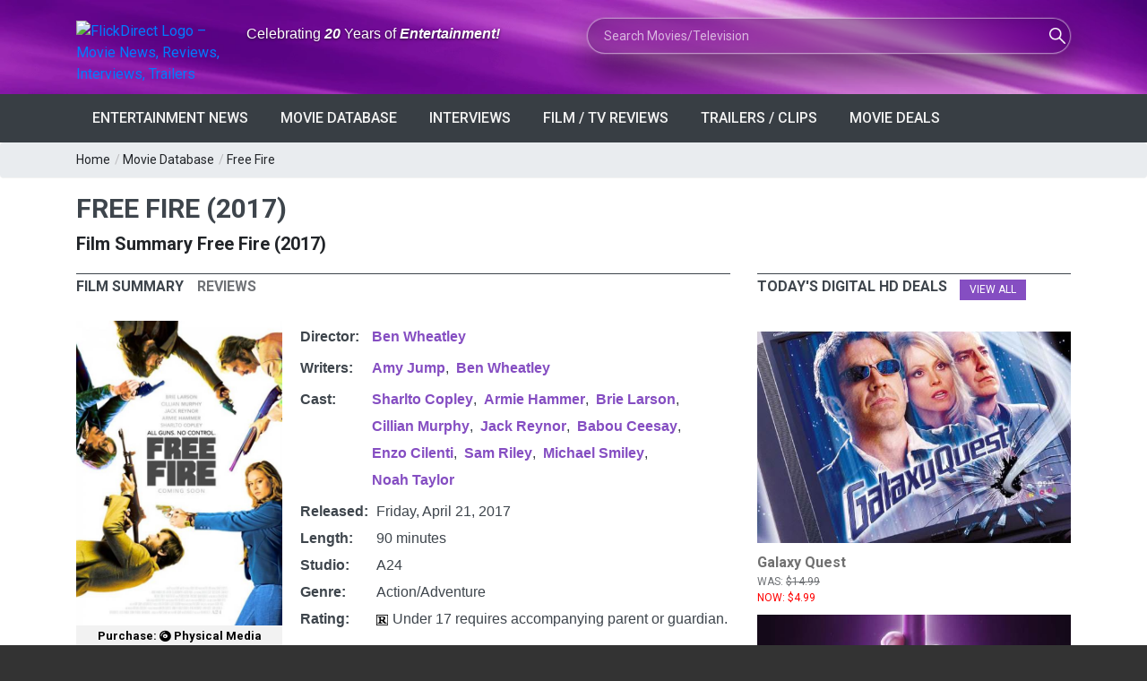

--- FILE ---
content_type: text/html; charset=utf-8
request_url: https://flickdirect.com/movies/9842/free-fire/movie.ashx
body_size: 84504
content:
<!DOCTYPE html>
<html lang="en-us" prefix="og: http://ogp.me/ns# fb: http://ogp.me/ns/fb#">
<head><meta charset="utf-8" /><meta name="referrer" content="origin-when-cross-origin" />
 
<link rel="preload" as="image" href="https://images.flickdirect.com/cache/movies/free-fire/05000-free-fire-poster.jpg" fetchpriority="high" />
<meta name="viewport" content="width=device-width, initial-scale=1.0, minimum-scale=1.0, user-scalable=yes, viewport-fit=cover" />
<meta name="description" content="Set in a colorful yet gritty 1970s Boston, Free Fire opens with Justine (Oscar&amp;reg; winner Brie Larson), a mysterious American businesswoman, and her wise-crack" />
<meta property="og:title" content="Free Fire (2017)" />
<meta property="og:image" content="https://images.flickdirect.com/movies/free-fire/free-fire-poster.jpg" />
<meta property="og:image:alt" content="Free Fire (2017) official movie poster" />
<meta property="og:description" content="Set in a colorful yet gritty 1970s Boston, Free Fire opens with Justine (Oscar&amp;reg; winner Brie Larson), a mysterious American businesswoman, and her wise-crack" />
<meta property="video:release_date" content="2017/04/21" />

<meta property="og:type" content="video.movie" />

<meta property="og:url" content="https://flickdirect.com/movies/9842/free-fire/movie.ashx" />
<meta name="twitter:card" content="summary_large_image">
<meta name="twitter:image" content="https://images.flickdirect.com/movies/free-fire/free-fire-poster.jpg">
<meta name="twitter:image:alt" content="Free Fire (2017) official movie poster" />
<meta name="twitter:title" content="Free Fire (2017)">
<meta name="twitter:text:title" content="Free Fire (2017)">
<meta name="twitter:description" content="Set in a colorful yet gritty 1970s Boston, Free Fire opens with Justine (Oscar&reg; winner Brie Larson), a mysterious American businesswoman, and her wise-crack">
<meta name="twitter:site" content="@flickdirect">

<meta property="video:duration" content="90" />
<meta property="video:director" content="https://flickdirect.com/movieshowcase.aspx?search_movie=Ben+Wheatley&GenreID=-1" />

 <link rel="preconnect" href="https://sablesong.com"  crossorigin="anonymous">
<link rel="canonical" href="https://flickdirect.com/movies/9842/free-fire/movie.ashx" />
<link rel="preconnect" href="https://embed.music.apple.com" as="script"  crossorigin="anonymous">
<link rel="preload" as="image" type="image/jpg" href="https://images.flickdirect.com/cache/movies/free-fire/05000-free-fire-poster.jpg"  crossorigin="anonymous" />
<link rel="preconnect" href="https://sablesong.com"  crossorigin="anonymous">
<style type="text/css">
.iconbar {width:40px;height:40px;padding-left:10px;float:right;}
.moviemenubar a{color:#ffffff;}
.moviemenubar a:hover {color:#595959;}
.iconflick {background: url("/images/icons/anticipation-clock.png") no-repeat scroll transparent;display: inline-block;vertical-align: text-bottom;}
.iconflick.tiny {height: 16px; width: 16px;}
.moviedb_main_image {margin-right: 30px; padding-bottom: 0px; max-width: 230px;margin-right:20px;}
.SynopsisImage {max-width: 310px; margin-right:20px;}
.tabs_nav li a h3 {font-size:16px !important;line-height:1.5em;}
.smallh2 {font-size:20px;}
#movieinfo tr { display: table-row; }
#movieinfo td { display: table-cell; vertical-align: top; }

/* Related Movies Cards (match review page style) */
.related-stories { 
    margin-top: 24px; 
    padding-top: 18px;
    padding-bottom: 15px;   /* space before the next block */
    border-bottom: 0;       /* kill any bottom line */
}

.related-stories .section_title { 
    font-size:16px !important; 
    margin-bottom:10px; 
    text-transform:uppercase;
}
.related-grid {
  display: grid;
  grid-template-columns: repeat(3, minmax(0,1fr));
  gap: 16px;
}
.related-card {
  display: block;
  background: #fff;
  border-radius: 12px;
  overflow: hidden;
  text-decoration: none;
  border: 1px solid #eee;
  transition: box-shadow .2s ease, transform .2s ease;
}
.related-card:hover { 
    box-shadow: 0 6px 18px rgba(0,0,0,.08); 
    transform: translateY(-2px); 
}
.related-media { 
    aspect-ratio: 2/3; 
    overflow: hidden; 
    background:#f4f4f4; 
}
.related-media img { 
    width: 100%; 
    height: 100%; 
    object-fit: cover; 
    display:block; 
}
.related-body { 
    padding: 10px 12px 12px; 
}
.related-title { 
    font-size: 14px; 
    line-height: 1.35; 
    color: #222; 
    margin: 0; 
}
@media (max-width: 992px) { 
    .related-grid { grid-template-columns: repeat(2, minmax(0,1fr)); } 
}
@media (max-width: 540px) { 
    .related-grid { grid-template-columns: 1fr; } 
}

</style>

<!-- Load Google Analytics (gtag.js) asynchronously -->
<script async src="https://www.googletagmanager.com/gtag/js?id=G-6WS6PYE79G"></script>
<script>
  window.dataLayer = window.dataLayer || [];
  function gtag(){ dataLayer.push(arguments); }
  gtag('js', new Date());
  // this call immediately fires session_start + page_view
  gtag('config', 'G-6WS6PYE79G', {
    transport_type: 'beacon'
  });
</script>
<title>
	Free Fire (2017)
</title><link rel="dns-prefetch" href="//cdn.flickdirect.com" />
 <!-- Preconnect to various domains; keep only the ones you truly need early -->
<link rel="preconnect" href="https://images.flickdirect.com" crossorigin="anonymous" /><link rel="preconnect" href="https://fonts.googleapis.com" crossorigin="anonymous" /><link rel="preconnect" href="https://fonts.gstatic.com" crossorigin="anonymous" /><link rel="preconnect" href="https://cdn.flickdirect.com" crossorigin="anonymous" /><link rel="preconnect" href="https://www.googletagmanager.com" crossorigin="anonymous" /><link rel="dns-prefetch" href="//fonts.googleapis.com" /><link rel="dns-prefetch" href="//cdn.flickdirect.com" /><link rel="dns-prefetch" href="//images.flickdirect.com" />

<!-- Preload CSS and scripts (optional, can help performance) -->
<link rel="preload" href="https://cdn.flickdirect.com/css/bootstrap.min.css" as="style" /><link rel="preload" href="https://cdn.flickdirect.com/css/responsive.min.css" as="style" /><link rel="preload" href="https://cdn.flickdirect.com/css/style.min.css" as="style" /><link rel="preload" as="style" href="https://fonts.googleapis.com/css2?family=Roboto&amp;display=swap" /><link rel="preload" href="https://cdn.flickdirect.com/font-awesome/webfonts/fa-solid-900.woff2" as="font" type="font/woff2" crossorigin="anonymous" /><link rel="preload" href="https://cdn.flickdirect.com/font-awesome/webfonts/fa-regular-400.woff2" as="font" type="font/woff2" crossorigin="anonymous" /><link rel="preload" href="https://cdn.flickdirect.com/font-awesome/webfonts/fa-brands-400.woff2" as="font" type="font/woff2" crossorigin="anonymous" /><link rel="preload" as="image" href="https://images.flickdirect.com/header/flick-header-bg.webp" />


<!-- Alternate feeds, etc. -->
<link rel="alternate" type="application/rss+xml" title="Entertainment News Feed" href="https://flickdirect.com/feeds/flickdirect-movie-rss.aspx" /><link rel="alternate" type="application/rss+xml" title="Daily Movie Deals Feed" href="https://flickdirect.com/feeds/movie-deals-rss.aspx" /><link rel="alternate" type="application/rss+xml" title="Movie Trailers Feed" href="https://www.youtube.com/feeds/videos.xml?channel_id=UC1_CDFBmwqEBk9Yl9m46Ecg" /><link rel="alternate" type="application/rss+xml" title="Celebrity Interview, Movie News, Movie Reviews, Film Festivals" href="https://www.youtube.com/feeds/videos.xml?channel_id=UC-nkrTL9cB07O4BcWJGzfGQ" /><link rel="alternate" type="application/rss+xml" title="Cinemacon, Film Industry News, Comic Con" href="https://www.youtube.com/feeds/videos.xml?channel_id=UCG5I9nahRzaHWUZm5ryxXiA" /><link rel="alternate" type="application/rss+xml" title="FlickRadio RSS Movie Radio Talk" href="https://feed.podbean.com/flickradio/feed.xml" /><link rel="search" type="application/opensearchdescription+xml" title="FlickDirect" href="/opensearch.xml" /><meta property="fb:pages" content="74344102152" /><meta name="format-detection" content="telephone=yes" /><meta name="robots" content="index, follow, max-snippet:160, max-image-preview:large, max-video-preview:-1" /><meta name="googlebot-news" content="index,follow,max-image-preview:large" /><meta name="theme-color" content="#111111" /><meta name="color-scheme" content="dark light" /><meta http-equiv="x-dns-prefetch-control" content="on" /><meta http-equiv="Permissions-Policy" content="interest-cohort=()" /><meta name="author" content="FlickDirect Inc" /><meta property="og:updated_time" content="2026-01-16T03:40:07.6185429Z" /><meta property="fb:app_id" content="147055683059" /><meta property="og:site_name" content="FlickDirect" /><meta property="og:locale" content="en_US" /><link rel="manifest" href="/manifest.json" /><link rel="icon" type="image/png" href="/shortcut-icons/apple-touch-icon-iphone-60x60.png" sizes="60x60" />

<!-- Apple touch icons (for home screen on iOS/iPadOS) -->
<link rel="apple-touch-icon" sizes="60x60" href="/shortcut-icons/apple-touch-icon-iphone-60x60.png" /><link rel="apple-touch-icon" sizes="76x76" href="/shortcut-icons/apple-touch-icon-ipad-76x76.png" /><link rel="apple-touch-icon" sizes="120x120" href="/shortcut-icons/apple-touch-icon-iphone-retina-120x120.png" /><link rel="apple-touch-icon" sizes="152x152" href="/shortcut-icons/apple-touch-icon-ipad-retina-152x152.png" />
   <!-- Possibly inject Google Ads script if not default page or about page -->
    
      <script async src="https://pagead2.googlesyndication.com/pagead/js/adsbygoogle.js?client=ca-pub-0651701574091055" crossorigin="anonymous"></script>
    


<!-- jQuery (deferred so it doesn't block initial render) -->
    <script src="https://cdn.flickdirect.com/js/jquery-3.7.1.min.js" defer></script>
    <script src="https://cdn.flickdirect.com/js/bootstrap.min.js" defer ></script>

    <!-- If you want script.min.js to run after jQuery, also use defer -->
    <script src="https://cdn.flickdirect.com/js/script.min.js" defer ></script>
    <script src="https://cdn.flickdirect.com/js/jquery-ui.min.js" defer></script>
    <script src="https://cdn.flickdirect.com/js/combined.js" defer></script>

<!-- Styles (actual linking) -->
<link rel="stylesheet" href="https://cdn.flickdirect.com/css/bootstrap.min.css" media="screen" /><link rel="stylesheet" href="https://cdn.flickdirect.com/css/style.min.css" media="screen" /><link rel="stylesheet" href="https://cdn.flickdirect.com/css/responsive.min.css" media="screen" /><link rel="preload" href="https://cdn.flickdirect.com/font-awesome/css/all-flick.min.css" as="style" data-preload="fa" />
<script>
  (function () {
    var l = document.querySelector('link[rel="preload"][as="style"][data-preload="fa"]');
    if (!l) return;
    l.addEventListener('load', function(){ l.rel = 'stylesheet'; });
    setTimeout(function(){ if (l.rel !== 'stylesheet') l.rel = 'stylesheet'; }, 500);
  })();
</script>
<style>
  @font-face {
    font-family: 'Font Awesome 5 Free';
    font-display: swap;
  }
  @font-face {
    font-family: 'Font Awesome 5 Brands';
    font-display: swap;
  }

.flicklogo-top {
  width: 100%;
  max-width: 212px;
  height: auto;
  display: block;
}

   #autors-container-0 {padding-top:10px;}
    @media screen and (max-width: 480px) {
        .streaming .col-xs-2 {width:20% !important;}
        .flickapps .col-xs-6 {width:50% !important;float:left !important;}
        #apps {padding-top:0px;}
      }
      .ui-autocomplete{position:absolute;cursor:default;z-index:99999999!important;background-color:#fff;top:0;left:0;border-left:1px solid #854ec2;border-right:1px solid #854ec2;border-bottom:1px solid #854ec2}
      .ui-state-focus{background:#f2f2f2;}
.ui-helper-hidden-accessible{border:0;clip:rect(0 0 0 0);height:1px;margin:-1px;overflow:hidden;padding:0;position:absolute;width:1px}
.list_item_container {
    width: 100%;
    margin: 8px 5px;
    clear: both;
    display: inline-block !important;
}
.list_item_container .image {
    width: 50px !important;
    height:auto !important;
    margin-right: 10px !important;
    float: left !important;
    display: inline-block !important; 
}
.list_item_container .label {
    font-style: italic;
    font-size: 0.8em;
    font-weight:700;
    float: left;
    color: gray;
      padding:0px;
      height:100%;
}
.list_item_container .description {
    font-style: italic;
    font-size: 12px;
    float: left;
    color: gray;
}
.ui-state-hover  {background-color: #666666 !important;}
#movieinfo {line-height: 1.6;}
  html, body {
  margin: 0 !important;
  padding: 0 !important;
  border: 0 !important;
  background: #333 !important; /* pick a darker color to see if there's any leftover lines */
}
footer, .footer_bottom_part {
  background: #333 !important;
}

header {
    margin: 0 !important;
    padding: 0 !important;
    background: transparent !important; /* Ensure no background is causing the strip */
}

.ui-widget-content .ui-state-active:hover {
    color: #666666 !important;
}
.ui-autocomplete {
    position: absolute;
    cursor: default;
    z-index: 10000000000000000;
    background-color: #fff;
    top: 0;
    left: 0;
    border: 1px solid #854ec2;
}
.ui-state-focus {
    background: #f2f2f2;
}
.ui-helper-hidden-accessible {
    border: 0;
    clip: rect(0 0 0 0);
    height: 1px;
    margin: -1px;
    overflow: hidden;
    padding: 0;
    position: absolute;
    width: 1px;
}
.list_item_container {
    width: 100%;
    margin: 8px 5px;
    clear: both;
    display: inline-block;
}
.list_item_container .image {
    width: 50px;
    height: auto;
    margin-right: 10px;
    float: left;
}
.list_item_container .label {
    font-style: italic;
    font-size: 0.8em;
    font-weight: 700;
    float: left;
    color: gray;
    padding: 0;
    height: 100%;
}
.list_item_container .description {
    font-style: italic;
    font-size: 12px;
    float: left;
    color: gray;
}
</style>

</head><body class="wide_layout"><div class="wrapper_container" id="google_translate_element" style="margin-bottom:0px !important;">
<style>
.sr-only {
  position: absolute !important;
  width: 1px; height: 1px;
  padding: 0; margin: -1px;
  overflow: hidden; clip: rect(0 0 0 0);
  white-space: nowrap; border: 0;
}
</style>
<header role="banner" class="header header_4">
      <div class="h_bot_part" style="background-image: url('https://images.flickdirect.com/header/flick-header-bg.webp');background-size: 100% 100%;padding-top:10px;padding-bottom:10px;">
        <div class="container">
          <div class="row">
              <div class="col-lg-12 col-md-12 col-sm-12 col-xs-12">
              <div class="clearfix">
                <div class="row">
                 <div class="col-lg-6 col-md-6 col-sm-12 col-xs-12">
                      <div class="row">
                     <div class="col-lg-4 col-md-4 col-sm-8 col-xs-8 col-6" style="margin-top:13px;">
<a href="https://flickdirect.com/" aria-label="FlickDirect Home">
<img
  src="https://images.flickdirect.com/header/FlickDirect-Logo-Header-2x.avif"
  srcset="https://images.flickdirect.com/header/FlickDirect-Logo-Header.avif 1x, https://images.flickdirect.com/header/FlickDirect-Logo-Header-2x.avif 2x"
  alt="FlickDirect Logo – Movie News, Reviews, Interviews, Trailers"
  class="flicklogo-top"
  style="width:100%;max-width:212px;height:auto;"
  width="212" height="75"
  fetchpriority="high"
  decoding="async"
/>
</a>
</div>
<h6 class="col-lg-8 col-md-8 col-sm-4 col-xs-4 col-6" style="padding-top:18px;font-family:'Open Sans', sans-serif;color:#ffffff;text-shadow:0 1px 3px rgba(0,0,0,0.65);" id="header-slogan">
<span class="sr-only">Anniversary: </span>Celebrating <span style="font-style: italic;font-weight:600;">20</span> Years of <span style="font-style: italic;font-weight:600;">Entertainment!</span></h6>
<!--<h6 class="col-lg-8 col-md-8 col-sm-4 col-xs-4 col-6" style="padding-top:18px;font-family:'Open Sans', sans-serif;color:#ffffff;text-shadow:0 1px 3px rgba(0,0,0,0.65);" id="header-slogan">
<span class="sr-only">FlickDirect: </span>Your <span style="font-style: italic;font-weight:600;">Digital</span> Doorway to <span style="font-style: italic;font-weight:600;">Entertainment!</span></h6>-->
                 </div>
                </div>
                <div class="col-lg-6 col-md-6 col-sm-12  col-xs-12 f_right">
                    <form class="search glass-search" method="get" action="https://flickdirect.com/movieshowcase.aspx" id="frmMovieSearch" name="frmMovieSearch" onsubmit="goMovieSearch();return false;" aria-label="Movie and TV Search">
                    <label for="search_movie" class="sr-only">Search Movies or TV Shows</label>
                         <input class="ui-widget searchbox" type="text" maxlength="275" style="background-image: url('https://images.flickdirect.com/header/magnifier-white.png'); width:100%;display:inline;" name="search_movie" id="search_movie" placeholder="Search Movies/Television" autocomplete="off" />
                         <input type="hidden" id="movie_id" name="movie_id" /><input type="hidden" name="GenreID" value="-1" />
                    </form>
                </div>
           </div>
       </div>
     </div>
          </div>
      </div>
         </div>
      <!--main menu container-->
      <div class="menu_wrap">
        <div class="container clearfix">
          <!--button for responsive menu-->
          <button id="menu_button">
              Menu
            </button>
          <!--main menu-->
          <nav role="navigation" class="main_menu"  aria-label="Main Navigation">
  <ul>
    <li><a href="#">Entertainment News<span class="plus"><i class="fas fa-plus"></i><i class="fas fa-minus"></i></span></a>
      <!-- Sub menu -->
      <div class="sub_menu_wrap type_2 clearfix">
        <ul>
          <li><a href="https://flickdirect.com/news/movie-news.aspx" title="Latest Entertainment News and Updates" >Latest Entertainment Headlines</a></li>
          <li><a href="https://flickdirect.com/flickvision/entertainment-news-videos.aspx" title="Weekly Entertainment News in Video" >FlickNews: Entertainment News Show</a></li>
          <li><a href="https://flickdirect.com/movie-podcasts/" title="FlickRadio: Latest Friday Movie News" rel="noopener" >FlickRadio: Radio Show Broadcasts</a></li>
          <li><a href="https://flickdirect.com/food/" title="Movie Food News, Theater Snacks & Concessions on FlickBites"   aria-label="FlickBites: Movie Food and Snack News">FlickBites: Movie Food News</a></li>
          <li><a href="https://flickdirect.com/movie-news/film-industry-news/" title="In-Depth Film Industry News and Analysis" >Film Industry News</a></li>
          <li><a href="https://flickdirect.com/movie-news/columns/" title="Expert Opinions and Columns on Movies" >Columns &amp; Opinions</a></li>
          <li><a href="https://flickdirect.com/news/movie-news-archive.aspx" title="Browse Our Movie News Archive" >Entertainment News Archive</a></li>
          <li><a href="https://flickdirect.com/contests/" title="Participate in Exciting Movie Contests" >Movie Contests &amp; Giveaways</a></li>
        </ul>
      </div>
    </li>
    <li><a href="#">Movie Database<span class="plus"><i class="fas fa-plus"></i><i class="fas fa-minus"></i></span></a>
      <!-- Sub menu -->
      <div class="sub_menu_wrap type_2 clearfix">
        <ul>
          <li><a href="https://flickdirect.com/movies/">Current / Upcoming Movies</a></li>
          
              <li><a href="/movies/category/1/action-adventure" >Action/Adventure</a></li>
          
              <li><a href="/movies/category/16/animation" >Animation</a></li>
          
              <li><a href="/movies/category/19/anime" >Anime</a></li>
          
              <li><a href="/movies/category/18/biography" >Biography</a></li>
          
              <li><a href="/movies/category/5/comedy" >Comedy</a></li>
          
              <li><a href="/movies/category/9/documentary" >Documentary</a></li>
          
              <li><a href="/movies/category/6/drama" >Drama</a></li>
          
              <li><a href="/movies/category/2/family" >Family</a></li>
          
              <li><a href="/movies/category/4/horror" >Horror</a></li>
          
              <li><a href="/movies/category/11/musicals" >Musicals</a></li>
          
              <li><a href="/movies/category/15/romance" >Romance</a></li>
          
              <li><a href="/movies/category/3/sci-fi-fantasy" >Sci-Fi/Fantasy</a></li>
          
              <li><a href="/movies/category/14/thriller" >Thriller</a></li>
          
              <li><a href="/movies/category/7/tv-streamingseries" >TV/Streaming Series</a></li>
          
              <li><a href="/movies/category/12/western" >Western</a></li>
          
        </ul>
      </div>
    </li>
    <li><a href="/news/movie-interviews.aspx" >Interviews<span class="plus"><i class="fas fa-plus"></i><i class="fas fa-minus"></i></span></a></li>
    <li><a href="#">Film / TV Reviews<span class="plus"><i class="fas fa-plus"></i><i class="fas fa-minus"></i></span></a>
      <!-- Sub menu -->
      <div class="sub_menu_wrap type_2 clearfix">
        <ul>
          <li><a href="https://flickdirect.com/movies/movie-reviews.aspx" >All Reviews</a></li>
          <li><a href="https://flickdirect.com/movies/movie-reviews.aspx?type=1" >Movie/Film Reviews</a></li>
          <li><a href="https://flickdirect.com/movies/movie-reviews.aspx?type=4" title="TV/Streaming Series" >TV/Streaming Series Reviews</a></li>
          <li><a href="https://flickdirect.com/movies/movie-reviews.aspx?type=2" >Physical Media Reviews</a></li>
          <li><a href="https://flickdirect.com/flickvision/movie-video-reviews.aspx" title="Video Movie Reviews" >Video Reviews (All Formats)</a></li>
        </ul>
      </div>
    </li>
    <li><a href="https://flickdirect.com/flickvision/flickvision-directory.aspx" >Trailers / Clips<span class="plus"><i class="fas fa-plus"></i><i class="fas fa-minus"></i></span></a></li>
    <li><a href="https://flickdirect.com/movies/movie-deals.aspx" title="Movie Deals" >Movie Deals<span class="plus"><i class="fas fa-plus"></i><i class="fas fa-minus"></i></span></a></li>
  </ul>
</nav>
        </div>
      </div>
    </header>
<style>
.ui-autocomplete{position:absolute;cursor:default;z-index:99999999!important;background-color:#fff;top:0;left:0;border-left:1px solid #854ec2;border-right:1px solid #854ec2;border-bottom:1px solid #854ec2;}
.ui-state-focus{background:#f2f2f2;}
.ui-helper-hidden-accessible{border:0;clip:rect(0 0 0 0);height:1px;margin:-1px;overflow:hidden;padding:0;position:absolute;width:1px;}
.ui-autocomplete { position: absolute; cursor: default;z-index:10000000000000000 !important;}
.ui-state-hover  {background-color: #666666 !important;}
.ui-widget-content .ui-state-active {color: #666666 !important;}
@media (max-width: 500px) {
    .flicklogo-top {width:90% !important;height:auto;padding-right:15px !important;}
    #search_movie {width:90%;margin-top:10px;}
    #header-slogan {padding-top:1px !important;}
    #top_bar {display:none;}
    #login_block {margin-top:0px;margin-bottom:0px;}
}

/* --- Glass "liquid" search box --- */
.glass-search {
    position: relative;
    max-width: 100%;
}

.glass-search .searchbox {
    border-radius: 999px;
    border: 1px solid rgba(255, 255, 255, 0.45);
padding: 10px 56px 10px 18px;
    font-size: 14px;
    line-height: 1.4;

    /* Glassmorphism core */
    background-color: rgba(8, 8, 20, 0.35);
    box-shadow:
        0 0 0 1px rgba(255, 255, 255, 0.12),
        0 18px 40px rgba(0, 0, 0, 0.55);
    backdrop-filter: blur(18px) saturate(160%);
    -webkit-backdrop-filter: blur(18px) saturate(160%);

    /* Icon positioning (keeps your magnifier image) */
    background-repeat: no-repeat;
background-position: calc(100% - 26px) 50%;
    background-size: 18px 18px;

    color: #ffffff;
    transition:
        box-shadow 0.25s ease,
        background-color 0.25s ease,
        transform 0.18s ease;
}

/* Placeholder + text colors */
.glass-search .searchbox::placeholder {
    color: rgba(255, 255, 255, 0.65);
}

/* Focus state = more “liquid” pop */
.glass-search .searchbox:focus {
    outline: none;
    background-color: rgba(12, 12, 28, 0.55);
    box-shadow:
        0 0 0 1px rgba(255, 255, 255, 0.8),
        0 20px 50px rgba(0, 0, 0, 0.75);
    transform: translateY(-1px);
}

/* Mobile: keep it readable and full-width */
@media (max-width: 500px) {
    .glass-search .searchbox {
        width: 100%;
        margin-top: 10px;
       padding: 10px 52px 10px 16px;
        font-size: 13px;
    }
}
</style>

<script type="application/ld+json">
{
  "@context": "https://schema.org",
  "@type": "ItemList",
  "name": "Primary site navigation",
  "itemListElement": [{"@type":"ListItem","position":1,"item":{"@type":"SiteNavigationElement","name":"Latest Entertainment Headlines","url":"https://flickdirect.com/news/movie-news.aspx"}},{"@type":"ListItem","position":2,"item":{"@type":"SiteNavigationElement","name":"FlickNews: Entertainment News Show","url":"https://flickdirect.com/flickvision/entertainment-news-videos.aspx"}},{"@type":"ListItem","position":3,"item":{"@type":"SiteNavigationElement","name":"FlickRadio: Radio Show Broadcasts","url":"https://flickdirect.com/movie-podcasts/"}},{"@type":"ListItem","position":4,"item":{"@type":"SiteNavigationElement","name":"FlickBites: Movie Food News","url":"https://flickdirect.com/food/"}},{"@type":"ListItem","position":5,"item":{"@type":"SiteNavigationElement","name":"Film Industry News","url":"https://flickdirect.com/movie-news/film-industry-news/"}},{"@type":"ListItem","position":6,"item":{"@type":"SiteNavigationElement","name":"Columns \u0026 Opinions","url":"https://flickdirect.com/movie-news/columns/"}},{"@type":"ListItem","position":7,"item":{"@type":"SiteNavigationElement","name":"Entertainment News Archive","url":"https://flickdirect.com/news/movie-news-archive.aspx"}},{"@type":"ListItem","position":8,"item":{"@type":"SiteNavigationElement","name":"Movie Contests \u0026 Giveaways","url":"https://flickdirect.com/contests/"}},{"@type":"ListItem","position":9,"item":{"@type":"SiteNavigationElement","name":"Current / Upcoming Movies","url":"https://flickdirect.com/movies/"}},{"@type":"ListItem","position":10,"item":{"@type":"SiteNavigationElement","name":"Action/Adventure","url":"https://flickdirect.com/movies/category/1/action-adventure"}},{"@type":"ListItem","position":11,"item":{"@type":"SiteNavigationElement","name":"Animation","url":"https://flickdirect.com/movies/category/16/animation"}},{"@type":"ListItem","position":12,"item":{"@type":"SiteNavigationElement","name":"Anime","url":"https://flickdirect.com/movies/category/19/anime"}},{"@type":"ListItem","position":13,"item":{"@type":"SiteNavigationElement","name":"Biography","url":"https://flickdirect.com/movies/category/18/biography"}},{"@type":"ListItem","position":14,"item":{"@type":"SiteNavigationElement","name":"Comedy","url":"https://flickdirect.com/movies/category/5/comedy"}},{"@type":"ListItem","position":15,"item":{"@type":"SiteNavigationElement","name":"Documentary","url":"https://flickdirect.com/movies/category/9/documentary"}},{"@type":"ListItem","position":16,"item":{"@type":"SiteNavigationElement","name":"Drama","url":"https://flickdirect.com/movies/category/6/drama"}},{"@type":"ListItem","position":17,"item":{"@type":"SiteNavigationElement","name":"Family","url":"https://flickdirect.com/movies/category/2/family"}},{"@type":"ListItem","position":18,"item":{"@type":"SiteNavigationElement","name":"Horror","url":"https://flickdirect.com/movies/category/4/horror"}},{"@type":"ListItem","position":19,"item":{"@type":"SiteNavigationElement","name":"Musicals","url":"https://flickdirect.com/movies/category/11/musicals"}},{"@type":"ListItem","position":20,"item":{"@type":"SiteNavigationElement","name":"Romance","url":"https://flickdirect.com/movies/category/15/romance"}},{"@type":"ListItem","position":21,"item":{"@type":"SiteNavigationElement","name":"Sci-Fi/Fantasy","url":"https://flickdirect.com/movies/category/3/sci-fi-fantasy"}},{"@type":"ListItem","position":22,"item":{"@type":"SiteNavigationElement","name":"Thriller","url":"https://flickdirect.com/movies/category/14/thriller"}},{"@type":"ListItem","position":23,"item":{"@type":"SiteNavigationElement","name":"TV/Streaming Series","url":"https://flickdirect.com/movies/category/7/tv-streamingseries"}},{"@type":"ListItem","position":24,"item":{"@type":"SiteNavigationElement","name":"Western","url":"https://flickdirect.com/movies/category/12/western"}},{"@type":"ListItem","position":25,"item":{"@type":"SiteNavigationElement","name":"Interviews","url":"https://flickdirect.com/news/movie-interviews.aspx"}},{"@type":"ListItem","position":26,"item":{"@type":"SiteNavigationElement","name":"All Reviews","url":"https://flickdirect.com/movies/movie-reviews.aspx"}},{"@type":"ListItem","position":27,"item":{"@type":"SiteNavigationElement","name":"Movie/Film Reviews","url":"https://flickdirect.com/movies/movie-reviews.aspx?type=1"}},{"@type":"ListItem","position":28,"item":{"@type":"SiteNavigationElement","name":"TV/Streaming Series Reviews","url":"https://flickdirect.com/movies/movie-reviews.aspx?type=4"}},{"@type":"ListItem","position":29,"item":{"@type":"SiteNavigationElement","name":"Physical Media Reviews","url":"https://flickdirect.com/movies/movie-reviews.aspx?type=2"}},{"@type":"ListItem","position":30,"item":{"@type":"SiteNavigationElement","name":"Video Reviews (All Formats)","url":"https://flickdirect.com/flickvision/movie-video-reviews.aspx"}},{"@type":"ListItem","position":31,"item":{"@type":"SiteNavigationElement","name":"Trailers / Clips","url":"https://flickdirect.com/flickvision/flickvision-directory.aspx"}},{"@type":"ListItem","position":32,"item":{"@type":"SiteNavigationElement","name":"Movie Deals","url":"https://flickdirect.com/movies/movie-deals.aspx"}}]
}
</script>
   
   <div class="breadcrumb">
      <div class="container">
          <span><a href="https://flickdirect.com/">Home</a></span> / <span><a href="https://flickdirect.com/movies/movie-database.aspx">Movie Database</a></span> / <span><a href="/movies/9842/free-fire/movie.ashx">Free Fire</a></span> 
      </div>
    </div>

   <div class="content">
      <div class="container">
        <main role="main" id="content" aria-label="Main Content">
         
<h1 class="section_title section_title_big" style="line-height: 1.2; margin-bottom: 0px;">
    Free Fire (2017)
</h1>

<h2 class="smallh2" style="margin:8px 0 20px 0;">
  Film Summary Free Fire (2017)
</h2>




 <div class="row">
            <div class="col-sm-12 col-lg-8 col-md-8">

          <div class="tabs">     
                  <div class="clearfix tabs_conrainer">
                    <ul class="tabs_nav clearfix">
                      <li><a href="#overview" title="Film Summary Free Fire (2017)">
                          <h3>Film Summary</h3></a></li>
                      
                      <li><a href="#staffreview"><h3>Reviews</h3></a></li>
                        
                    </ul>
                  </div>
                  <div class="tabs_content">
                <div id="overview">
               <div style="width:100%;text-align:left;padding-top:15px;">
                <div class="row">
                <div class="col-lg-12 col-md-12 col-sm-12 col-xs-12">
                <div class="text_post_block">
                     <div class="f_left img_position_left moviedb_main_image">
	                     <img src="https://images.flickdirect.com/cache/movies/free-fire/05000-free-fire-poster.jpg" id="fixed" class="review_main_image"  loading="eager" decoding="async" fetchpriority="high" alt="Free Fire movie poster" title="Free Fire Courtesy of A24. All Rights Reserved." style="width:100%;height:auto;" width="500" height="740" />                  
                          
	                 <div class="button button_type_3" style="padding: 2px 7px;margin-top:0px !important;font-weight:600;color:#9928b3 !important;margin-bottom:15px !important;">
					  
					   <a href="https://www.amazon.com/dp/B071S6ZX49/ref=nosim?tag=flick06-20" title="Purchase Free Fire on Physical Media" style="color:#000000 !important;" target="_blank" rel="nofollow noopener noreferrer">Purchase:&nbsp;<i class="fas fa-compact-disc" style="padding-top:4px;"></i>&nbsp;Physical Media</a>
					 
					</div>
                         <br />
                         
	                </div>
                   
    <div id="movieinfo" style="display:table; margin-top:15px; border-collapse:separate; border-spacing:0 5px; font-family:Arial, sans-serif;"><div style="display:table-row;"><div style="display:table-cell; width:50px; vertical-align:top; font-weight:bold;">Director:&nbsp;</div><div style="display:table-cell; vertical-align:top;"><ul style="display:inline;margin:0;padding:0;"><li style="float:Left;padding-right:8px;padding-bottom:5px;"><a href="/movieshowcase.aspx?search_movie=Ben+Wheatley&GenreID=-1" title="Ben Wheatley" rel="tag"><span itemprop="name">Ben Wheatley</span></a></li></ul></div></div><div style="display:table-row;"><div style="display:table-cell; width:60px; vertical-align:top; font-weight:bold;">Writers:&nbsp;</div><div style="display:table-cell; vertical-align:top;"><ul style="display:inline;margin:0;padding:0;"><li style="float:Left;padding-right:8px;padding-bottom:5px;"><a href="/movieshowcase.aspx?search_movie=Amy+Jump&GenreID=-1" title="Amy Jump" rel="tag"><span itemprop="name">Amy Jump</span></a>,</li><li style="float:Left;padding-right:8px;padding-bottom:5px;"><a href="/movieshowcase.aspx?search_movie=Ben+Wheatley&GenreID=-1" title="Ben Wheatley" rel="tag"><span itemprop="name">Ben Wheatley</span></a></li></ul></div></div><div style="display:table-row;"><div style="display:table-cell; width:50px; vertical-align:top; font-weight:bold;">Cast:&nbsp;</div><div style="display:table-cell; vertical-align:top;"><ul style="display:inline;margin:0;padding:0;"><li style="float:Left;padding-right:8px;padding-bottom:5px;"><a href="/movieshowcase.aspx?search_movie=Sharlto+Copley&GenreID=-1" title="Sharlto Copley" rel="tag"><span itemprop="name">Sharlto Copley</span></a>,</li><li style="float:Left;padding-right:8px;padding-bottom:5px;"><a href="/movieshowcase.aspx?search_movie=Armie+Hammer&GenreID=-1" title="Armie Hammer" rel="tag"><span itemprop="name">Armie Hammer</span></a>,</li><li style="float:Left;padding-right:8px;padding-bottom:5px;"><a href="/movieshowcase.aspx?search_movie=Brie+Larson&GenreID=-1" title="Brie Larson" rel="tag"><span itemprop="name">Brie Larson</span></a>,</li><li style="float:Left;padding-right:8px;padding-bottom:5px;"><a href="/movieshowcase.aspx?search_movie=Cillian+Murphy&GenreID=-1" title="Cillian Murphy" rel="tag"><span itemprop="name">Cillian Murphy</span></a>,</li><li style="float:Left;padding-right:8px;padding-bottom:5px;"><a href="/movieshowcase.aspx?search_movie=Jack+Reynor&GenreID=-1" title="Jack Reynor" rel="tag"><span itemprop="name">Jack Reynor</span></a>,</li><li style="float:Left;padding-right:8px;padding-bottom:5px;"><a href="/movieshowcase.aspx?search_movie=Babou+Ceesay&GenreID=-1" title="Babou Ceesay" rel="tag"><span itemprop="name">Babou Ceesay</span></a>,</li><li style="float:Left;padding-right:8px;padding-bottom:5px;"><a href="/movieshowcase.aspx?search_movie=Enzo+Cilenti&GenreID=-1" title="Enzo Cilenti" rel="tag"><span itemprop="name">Enzo Cilenti</span></a>,</li><li style="float:Left;padding-right:8px;padding-bottom:5px;"><a href="/movieshowcase.aspx?search_movie=Sam+Riley&GenreID=-1" title="Sam Riley" rel="tag"><span itemprop="name">Sam Riley</span></a>,</li><li style="float:Left;padding-right:8px;padding-bottom:5px;"><a href="/movieshowcase.aspx?search_movie=Michael+Smiley&GenreID=-1" title="Michael Smiley" rel="tag"><span itemprop="name">Michael Smiley</span></a>,</li><li style="float:Left;padding-right:8px;padding-bottom:5px;"><a href="/movieshowcase.aspx?search_movie=Noah+Taylor&GenreID=-1" title="Noah Taylor" rel="tag"><span itemprop="name">Noah Taylor</span></a></li></ul></div></div><div style="display:table-row;"><div style="display:table-cell; vertical-align:top; font-weight:bold;">Released:&nbsp;</div><div style="display:table-cell; vertical-align:top; padding-left:5px;">Friday, April 21, 2017</div></div><div style="display:table-row;"><div style="display:table-cell; vertical-align:top; font-weight:bold;">Length:&nbsp;</div><div style="display:table-cell; vertical-align:top; padding-left:5px;">90 minutes</div></div><div style="display:table-row;"><div style="display:table-cell; vertical-align:top; font-weight:bold;">Studio:&nbsp;</div><div style="display:table-cell; vertical-align:top; padding-left:5px;">A24</div></div><div style="display:table-row;"><div style="display:table-cell; vertical-align:top; font-weight:bold;">Genre:&nbsp;</div><div style="display:table-cell; vertical-align:top; padding-left:5px;" itemprop="genre">Action/Adventure</div></div><div style="display:table-row;"><div style="display:table-cell; vertical-align:top; font-weight:bold;">Rating:&nbsp;</div><div style="display:table-cell; vertical-align:top; padding-left:5px;"><img src="https://images.flickdirect.com/ratings/us/rating_r.gif" alt="Free Fire is rated R by the MPAA" width="18" height="16" style="width:18px;height:auto;vertical-align:middle;padding-right:5px;" />Under 17 requires accompanying parent or guardian.</div></div></div>
                  </div>
     
</div>
</div>
<div class="container" style="padding-bottom: 20px;padding-left:0px;padding-right:0px;">
<h2 class="section_title smallh2" style="padding-top: 15px;margin-top: 15px;margin-bottom: 10px;" aria-label="Free Fire (2017) description">Synopsis of Free Fire (2017)
</h2>
    <div class="row">
        <div class="col-12">
        <div class="text_post_block">Set in a colorful yet gritty 1970s Boston, Free Fire opens with Justine (Oscar&reg; winner Brie Larson), a mysterious American businesswoman, and her wise-cracking associate Ord (Armie Hammer) arranging a black-market weapons deal in a deserted warehouse between IRA arms buyer Chris (Cillian Murphy) and shifty South African gun runner Vernon (Sharlto Copley). What starts as a polite if uneasy exchange soon goes south when tensions escalate and shots are fired, quickly leading to a full-on Battle Royale where it&rsquo;s every man (and woman) for themselves.</div>
    </div>
</div>
<div class="row streaming" style="display:flex;margin-left:-15px;margin-bottom:15px;padding-top:15px;margin-top:15px;">
            
    <div class="col-lg-1 col-md-1 col-sm-1 col-xs-2" style="text-align:center;">
             <a href="https://www.amazon.com/gp/video/detail/B0CH5WYWR4/ref=atv_dp?tag=flick06-20"  rel="nofollow noopener noreferrer sponsored" target="_blank">
                 <img src="https://images.flickdirect.com/icons/prime-video-icon.png" style="width:40px;height:auto;border-radius: 5px;min-width:40px !important;" width="40" height="40" alt="Stream on Amazon Prime" loading="lazy" /></a>
                 <div style="padding-top:4px;">Watch</div>
         </div>
         
               <div class="col-lg-1 col-md-1 col-sm-1 col-xs-2" style="text-align:center;">
                    <a href="https://tv.apple.com/us/movie/free-fire/umc.cmc.57a30410nkfwnvuw17hsdsgos?playableId=tvs.sbd.9001%3A1222765263?at=11l4Cu&upnext=true" rel="nofollow noopener noreferrer sponsored" target="_blank">
                          <img src="https://images.flickdirect.com/icons/apple-tv-small-icon.png" style="width:40px;height:auto;border-radius: 5px !important;min-width:40px !important;" width="40" height="40" alt="Watch on iTunes or Apple TV" loading="lazy" /></a>
                           <div style="padding-top:5px;">Watch</div>
               </div>
            
   <div class="col-lg-1 col-md-1 col-sm-1 col-xs-2" style="text-align:left;">
      <a href="https://tubitv.com/movies/100008306/free-fire" rel="nofollow noopener noreferrer" target="_blank">
         <img src="https://images.flickdirect.com/icons/tubi-logo-small.webp" style="width:40px;height:auto;border-radius:5px;min-width:40px !important;" width="40" height="40" alt="Stream on Tubi" loading="lazy" />
      </a>
      <div style="padding-top:5px;">Watch</div>
   </div>
  
        </div>
<div role="img" aria-label="Free Fire Photo"></div>
      <p style="padding-top:15px;text-transform:none;" class="event_date"><em>Free Fire</em> images are Courtesy of A24. All Rights Reserved.</p>
</div>
<section class="related-stories" style="margin-top:0px !important;" aria-labelledby="related-movies-heading">
  <h2 id="related-movies-heading" class="section_title smallh2">More Action/Adventure Movies</h2>
  <div class="related-grid" role="list">
    <a class="related-card" role="listitem" href="/movies/11280/reindeer-games/movie.ashx" title="Reindeer Games (2000)">
      <div class="related-media">
        <img src="https://images.flickdirect.com/cache/movies/reindeer-games/04800-reindeer-games-poster.jpg" alt="Reindeer Games movie poster" loading="lazy" decoding="async" />
      </div>
      <div class="related-body">
        <h3 class="related-title">Reindeer Games (2000)</h3>
      </div>
    </a>
    <a class="related-card" role="listitem" href="/movies/262/true-lies/movie.ashx" title="True Lies (1994)">
      <div class="related-media">
        <img src="https://images.flickdirect.com/cache/movies/true-lies/04800-true-lies-poster.jpg" alt="True Lies movie poster" loading="lazy" decoding="async" />
      </div>
      <div class="related-body">
        <h3 class="related-title">True Lies (1994)</h3>
      </div>
    </a>
    <a class="related-card" role="listitem" href="/movies/2393/no-escape/movie.ashx" title="No Escape (2015)">
      <div class="related-media">
        <img src="https://images.flickdirect.com/cache/movies/no-escape/04800-no-escape-poster.jpg" alt="No Escape movie poster" loading="lazy" decoding="async" />
      </div>
      <div class="related-body">
        <h3 class="related-title">No Escape (2015)</h3>
      </div>
    </a>
  </div>
</section>

</div>
</div>

    
    <div id="staffreview">
      <div class="section" style="margin-top:27px">
                
               <div>   
                    <div class="row" style="padding-bottom:15px">
                    <div class="col-lg-2 col-md-2 col-sm-4 col-4 col-xs-4"">
                   <a href="/movies/movie-reviews.aspx?staffid=26" title="Jennifer  Broderick Movie Reviews">
                        <img src="https://images.flickdirect.com/staff/jennifer-broderick-avatar.jpg" style="width:100%;height:auto;" alt="FlickDirect's Jennifer  Broderick" width="200" height="200" itemprop="image" loading"lazy" />
                    </a>
                    </div>
                      <div class="col-lg-10 col-md-10 col-sm-8 col-8">
                                <div> <a href="/blu-ray-review/1823/free-fire/blu-ray.ashx" title="Free Fire Full Review">Jennifer  Broderick</a></div>
                                <div style="padding-bottom:5px;"  class="event_date">Physical Media: Blu-ray Review</div>
       <div>
            <i class="fa fa-quote-left" style="color:#000000;padding-right:8px;margin-top:-5px;"></i>Free Fire is about 90 minutes, which is long enough to provide a cohesive storyline without making the audience glance at their watch.  The film is an entertaining light action flick to add to your collection. 
      </div>
        <div>
                <a href="/blu-ray-review/1823/free-fire/blu-ray.ashx" title="Free Fire Full Review"> Full Review</a> | Grade: B</a>     
        </div>    
      </div>
</div>
</div>     
     </div>
    </div>
       
    
</div>
</div>
</div>
       <div class="col-lg-4 col-md-4 col-sm-12 mobile-hide" style="padding-bottom:15px;" id="r_sidebar" aria-label="Sidebar">
         

<!-- MARKUP -->
<div id="pnlDeals" class="row" aria-label="Today&#39;s Digital HD Deals">
    <div class="col-lg-12 col-md-12 col-12">
        <h3 class="section_title">
            Today's Digital HD Deals
            <a href="/movies/movie-deals.aspx" class="button button_grey view_button" title="View All Movie Deals">View All</a>
        </h3>
    </div>
</div>

<div id="pnlDeals2" class="deals-wrap">
	
    
            <div class="row">
        
            
            <div class="col-lg-12 col-md-12" id='deals_1' style="margin-top:10px;">
                <a href='https://tv.apple.com/movie/galaxy-quest/umc.cmc.2sz03bfoispn9axvr3e7lm4vh?itscg=30200&itsct=tv_box_link&mttnsubad=umc.cmc.2sz03bfoispn9axvr3e7lm4vh&at=11l4Cu&upnext=true'
                   title='Get Galaxy Quest at a discounted price.'
                   rel="noopener noreferrer nofollow sponsored">
                    <img src='https://images.flickdirect.com/cache/movies/galaxy-quest/5555550-galaxy-quest-poster.jpg'
                         alt='Galaxy Quest'
                         style="width:100%;height:auto;" width="555" height="374" loading="lazy" />
                </a>
            </div>
            <div class="col-lg-12 col-md-12" style="margin-top:10px;">
                <a href='https://tv.apple.com/movie/galaxy-quest/umc.cmc.2sz03bfoispn9axvr3e7lm4vh?itscg=30200&itsct=tv_box_link&mttnsubad=umc.cmc.2sz03bfoispn9axvr3e7lm4vh&at=11l4Cu&upnext=true'
                   title='Galaxy Quest'
                   rel="noopener noreferrer nofollow sponsored"
                   style="font-weight:bold;color:#707070 !important;">
                    Galaxy Quest
                </a>
                <div class="event_date">
                    WAS:&nbsp;<span style="text-decoration:line-through;">$14.99</span><br />
                    <span style="color:#ff0000;">NOW:&nbsp;$4.99</span>
                </div>
            </div>
        
            
            <div class="col-lg-12 col-md-12" id='deals_2' style="margin-top:10px;">
                <a href='https://tv.apple.com/movie/harold-and-the-purple-crayon/umc.cmc.14od4d7iieq4rnvg3a3imaa45?itsct=tv_box_link&itscg=30200&at=11l4Cu'
                   title='Get Harold and the Purple Crayon at a discounted price.'
                   rel="noopener noreferrer nofollow sponsored">
                    <img src='https://images.flickdirect.com/cache/movies/harold-and-the-purple-crayon/5555550-harold-and-the-purple-crayon-poster.jpg'
                         alt='Harold and the Purple Crayon'
                         style="width:100%;height:auto;" width="555" height="374" loading="lazy" />
                </a>
            </div>
            <div class="col-lg-12 col-md-12" style="margin-top:10px;">
                <a href='https://tv.apple.com/movie/harold-and-the-purple-crayon/umc.cmc.14od4d7iieq4rnvg3a3imaa45?itsct=tv_box_link&itscg=30200&at=11l4Cu'
                   title='Harold and the Purple Crayon'
                   rel="noopener noreferrer nofollow sponsored"
                   style="font-weight:bold;color:#707070 !important;">
                    Harold and the Purple Crayon
                </a>
                <div class="event_date">
                    WAS:&nbsp;<span style="text-decoration:line-through;">$14.99</span><br />
                    <span style="color:#ff0000;">NOW:&nbsp;$12.99</span>
                </div>
            </div>
        
            
            <div class="col-lg-12 col-md-12" id='deals_3' style="margin-top:10px;">
                <a href='https://tv.apple.com/movie/the-fantastic-four-first-steps/umc.cmc.i8en6ccbtt7tcb61g7psc3zz?itscg=30200&itsct=tv_box_link&mttnsubad=umc.cmc.i8en6ccbtt7tcb61g7psc3zz&at=11l4Cu'
                   title='Get The Fantastic Four: First Steps at a discounted price.'
                   rel="noopener noreferrer nofollow sponsored">
                    <img src='https://images.flickdirect.com/cache/movies/fantastic-four-mcu/5555550-fantastic-four-mcu-poster.jpg'
                         alt='The Fantastic Four: First Steps'
                         style="width:100%;height:auto;" width="555" height="374" loading="lazy" />
                </a>
            </div>
            <div class="col-lg-12 col-md-12" style="margin-top:10px;">
                <a href='https://tv.apple.com/movie/the-fantastic-four-first-steps/umc.cmc.i8en6ccbtt7tcb61g7psc3zz?itscg=30200&itsct=tv_box_link&mttnsubad=umc.cmc.i8en6ccbtt7tcb61g7psc3zz&at=11l4Cu'
                   title='The Fantastic Four: First Steps'
                   rel="noopener noreferrer nofollow sponsored"
                   style="font-weight:bold;color:#707070 !important;">
                    The Fantastic Four: First Steps
                </a>
                <div class="event_date">
                    WAS:&nbsp;<span style="text-decoration:line-through;">$19.99</span><br />
                    <span style="color:#ff0000;">NOW:&nbsp;$9.99</span>
                </div>
            </div>
        
            </div>
        

</div>
       </div>
</div>
<div class="section t_align_l" style="margin-top:5px !important;padding-bottom:20px; !important;">
                     <h3 class="section_title">SPONSORED LINKS</h3>      
                    <div class='container-fluid px-2 px-md-0'><ins class='adsbygoogle' style='display:block' data-ad-format='autorelaxed' data-ad-client='ca-pub-0651701574091055' data-ad-slot='2539539831'></ins><script>(adsbygoogle = window.adsbygoogle || []).push({});</script></div>
</div>
</div>

 
</main>
      </div>
   </div>
      <style>
/* General styling for the social icons */
.widget_social_icons ul {
    display: flex;
    flex-wrap: wrap;
    padding: 0;
    margin: 0;
    list-style: none;
}

/* Styling for list items */
.widget_social_icons ul li {
    flex: 1; /* Stretch icons across the screen evenly */
    text-align: center;
    margin: 0; /* Reset margins for consistent behavior */
}

/* Styling for the Facebook icon to flush left on mobile */
.widget_social_icons ul .facebook {
    text-align: left;
}

/* Link styling */
.widget_social_icons ul li a {
    display: inline-block;
    width: 40px;
    height: 40px;
    line-height: 40px;
    text-align: center;
    vertical-align: middle;
}

/* Adjustments for mobile */
@media (max-width: 500px) {
    .widget_social_icons ul {
        justify-content: space-between; /* Icons stretch evenly across the width */
    }

    .widget_social_icons ul .facebook {
        text-align: left; /* Flush left on mobile */
    }

    /* Footer layout for mobile */
    .footer_bottom_part {
        display: flex;
        flex-direction: column-reverse; /* Reverse the order for mobile */
        margin-bottom: 0;
        padding-bottom: 0;
    }


    .footercopy {
        margin-top: 15px; /* Adds 15px padding between nav and footer text */
    }

    .mobile_menu {
        margin-bottom: 0;
    }

    #apps {
        margin-top: 20px; /* Adds spacing below the Movie Apps section */
    }
}

/* Adjustments for desktop */
@media (min-width: 501px) {
    .widget_social_icons ul {
        justify-content: flex-start; /* Align icons to the left */
        gap: 10px; /* Add a 10px gap between icons */
    }

    .widget_social_icons ul li {
        flex: 0; /* Prevent stretching */
    }

    .widget_social_icons ul .facebook {
        margin-left: 10px; /* Add gap for Facebook icon */
    }
}

/* Ensure address elements remain inline */
address {
    display: inline !important;
}
    .widget_social_icons ul li a:focus-visible,
.categories_list a:focus-visible,
.footer_bottom_part a:focus-visible {
  outline: 2px solid #fff;
  outline-offset: 2px;
}

</style>
<footer class="footer footer_2">
   <div class="footer_top_part">
      <div class="container">
         <div class="row">
            <div class="col-lg-4 col-md-4 col-sm-6">
               <div class="widget widget_text" style="padding-top:15px;padding-bottom:25px;">
                  <a href="/" class="logo">
                     <img src="https://images.flickdirect.com/icons/fd-logo-icon-384x384.webp" alt="FlickDirect Movie Logo" width="75" height="75" style="width:75px;height:auto;" loading="lazy" decoding="async" fetchpriority="low">
                  </a>
                 <p>FlickDirect&reg; delivers movie news, reviews, interviews, trailers, box office, and 4K home-entertainment coverage worldwide.</p>
               </div>
            </div>
            <div class="col-lg-4 col-md-4 col-sm-6">
               <div class="widget widget_categories" style="padding-top:25px;">
                  <h2 style="font-size:16px !important;" class="widget_title">Explore FlickDirect® Pages</h2>
                 <nav aria-label="Explore FlickDirect® Pages Navigation">
   <ul class="categories_list">
      <li>
         <ul>
            <li><a href="/about-flickdirect/" title="Learn About FlickDirect" aria-label="About FlickDirect" rel="noopener">About</a></li>
            <li><a href="/about-flickdirect/flickdirect-media-kit.aspx" title="FlickDirect Media Kit" aria-label="Media Kit" rel="noopener">Media Kit</a></li>
            <li><a href="/movie-podcasts/" title="Listen to FlickDirect Movie Podcasts" aria-label="Movie Podcasts" rel="noopener ">Movie Podcasts</a></li>
            <li><a href="/contests/" title="Participate in Movie Contests" aria-label="Movie Contests" rel="noopener">Movie Contests</a></li>
            <li><a href="/cinemacon/" title="CinemaCon News, Photos, and Video Coverage" aria-label="CinemaCon Coverage" rel="noopener">CinemaCon Coverage</a></li>
            <li><a href="https://celebrityphotowire.com" title="Celebrity Photo Wire" target="_blank" aria-label="Celebrity Photo Wire" rel="noopener noreferrer nofollow">Celebrity Photo Wire</a></li>
         </ul>
      </li>
      <li>
         <ul>
            <li><a href="/news/movie-interviews.aspx" title="Exclusive Celebrity Interviews" aria-label="Celebrity Interviews" rel="noopener">Celebrity Interviews</a></li>
            <li><a href="/movie-apps/" title="Explore Mobile Movie Apps" aria-label="Movie Apps" rel="noopener">Movie Apps</a></li>
            <li><a href="https://flicktvplus.com" title="Discover Flick TV" target="_blank" aria-label="Flick TV" rel="noopener noreferrer nofollow">Flick TV</a></li>
            <li><a href="https://youtube.com/@movietrailersnow" target="_blank" rel="noopener noreferrer nofollow" title="Watch Latest Trailers" aria-label="Movie Trailers">Movie Trailers</a></li>
            <li><a href="/movies/movie-reviews.aspx" title="Read Latest Film and TV Reviews" aria-label="Latest Reviews" rel="noopener">Latest Reviews</a></li>
            <li><a href="/shop/" title="Explore FlickDirect's Movie Shop" aria-label="Movie Shop" rel="noopener">Movie Shop</a></li>
         </ul>
      </li>
   </ul>
</nav>

               </div>
            </div>
            <div class="col-lg-4 col-md-4 col-sm-12 col-xs-12">
               <div class="widget widget_social_icons" id="apps" style="padding-top:25px;">
                  <h2 style="font-size:16px !important;" class="widget_title clearfix">FlickDirect® Movie Apps</h2>
                  <div class="row flickapps" style="margin-left:-15px;">
                     <div class="col-lg-6 col-md-4 col-sm-6 col-xs-6" style="text-align:center;">
                        <a href="https://apps.apple.com/us/app/movie-hype/id467164083?itscg=30200&amp;itsct=apps_box&at=11l4Cu" target="_blank" style="display: inline-block; vertical-align: middle;" rel="nofollow noopener">
                           <img src="https://images.flickdirect.com/movie-app/movie-hype-100px.png" loading="lazy" alt="Movie Now! App – Track films, get notifications" style="margin-top:5px;width: 100px; height:auto;border-radius: 22%; display: inline-block; vertical-align: middle;margin-bottom:15px" width="100" height="100">
                           <span style="color:#FFFFFF; display: block;">Movie Now! App&trade;</span>
                        </a>
                     </div>
                     <div class="col-lg-6 col-md-4 col-sm-6 col-xs-6" style="text-align:center;">
                        <a href="https://apps.apple.com/us/app/movie-deals-cheap-movies-app/id1204446091?itscg=30200&amp;itsct=apps_box&at=11l4Cu" target="_blank" style="display: inline-block; vertical-align: middle;" rel="nofollow noopener">
                           <img src="https://images.flickdirect.com/movie-app/movie-deals-cheap-movies-app-100px.png" loading="lazy" alt="Movie Deals+ App – Find cheap movie purchases" style="width: 105px; height:auto;border-radius: 22%; display: inline-block; vertical-align: middle;margin-bottom:15px;" width="100" height="100">
                           <span style="color:#FFFFFF; display: block;">Movie Deals+ App&trade;</span>
                        </a>
                     </div>
                  </div>
               </div>
               <div class="widget widget_social_icons clearfix">
                  <h2 style="font-size:16px !important;" class="widget_title">Connect With FlickDirect&reg;</h2>
      <nav aria-label="Connect with FlickDirect social media">
  <ul style="list-style:none;display:flex;align-items:center;justify-content:flex-start;gap:22px;padding:0;margin:0;">

    <!-- YouTube -->
    <li style="margin:0;padding:0;">
      <a href="https://youtube.com/@flickdirect"
         aria-label="FlickDirect on YouTube"
         target="_blank" rel="noopener noreferrer nofollow"
         style="display:inline-flex;align-items:center;justify-content:center;width:40px;height:40px;line-height:0;color:#fff;text-decoration:none;">
        <svg viewBox="0 0 24 24" width="22" height="22" aria-hidden="true" focusable="false" style="display:block;">
          <path fill="currentColor" d="M23.5 6.2a3 3 0 0 0-2.1-2.1C19.6 3.6 12 3.6 12 3.6s-7.6 0-9.4.5A3 3 0 0 0 .5 6.2 31 31 0 0 0 0 12s0 3.4.5 5.8a3 3 0 0 0 2.1 2.1c1.8.5 9.4.5 9.4.5s7.6 0 9.4-.5a3 3 0 0 0 2.1-2.1c.5-2.4.5-5.8.5-5.8s0-3.4-.5-5.8ZM9.75 15.5v-7l6.1 3.5-6.1 3.5Z"/>
        </svg>
      </a>
    </li>

    <!-- Instagram -->
    <li style="margin:0;padding:0;">
      <a href="https://instagram.com/flickdirect/"
         aria-label="FlickDirect on Instagram"
         target="_blank" rel="noopener noreferrer nofollow"
         style="display:inline-flex;align-items:center;justify-content:center;width:40px;height:40px;line-height:0;color:#fff;text-decoration:none;">
        <svg viewBox="0 0 24 24" width="22" height="22" aria-hidden="true" focusable="false" style="display:block;">
          <path fill="currentColor" d="M7 2h10a5 5 0 0 1 5 5v10a5 5 0 0 1-5 5H7a5 5 0 0 1-5-5V7a5 5 0 0 1 5-5Zm10 2H7a3 3 0 0 0-3 3v10a3 3 0 0 0 3 3h10a3 3 0 0 0 3-3V7a3 3 0 0 0-3-3Zm-5 4a5 5 0 1 1 0 10 5 5 0 0 1 0-10Zm0 2a3 3 0 1 0 0 6 3 3 0 0 0 0-6Zm5.75-2.6a1 1 0 1 1 0 2 1 1 0 0 1 0-2Z"/>
        </svg>
      </a>
    </li>

    <!-- TikTok -->
    <li style="margin:0;padding:0;">
      <a href="https://www.tiktok.com/@flickdirect"
         aria-label="FlickDirect on TikTok"
         target="_blank" rel="noopener noreferrer nofollow"
         style="display:inline-flex;align-items:center;justify-content:center;width:40px;height:40px;line-height:0;color:#fff;text-decoration:none;">
<svg viewBox="0 0 24 24"
     width="25" height="25"
     aria-hidden="true" focusable="false"
     style="display:block;transform:translateY(2px);">
  <path fill="currentColor"
        d="M12.6 2h3.1c.3 2 1.6 3.7 3.5 4.3v3c-1.4-.1-2.7-.6-3.9-1.4v6.1a5.6 5.6 0 1 1-5.6-5.6c.3 0 .6 0 .9.1v3.2a2.4 2.4 0 1 0 2.1 2.4V2Z"/>
</svg>
      </a>
    </li>

    <!-- Threads (your official path) -->
    <li style="margin:0;padding:0;">
      <a href="https://www.threads.com/@flickdirect"
         aria-label="FlickDirect on Threads"
         target="_blank" rel="noopener noreferrer nofollow"
         style="display:inline-flex;align-items:center;justify-content:center;width:40px;height:40px;line-height:0;color:#fff;text-decoration:none;">
      <svg viewBox="0 0 192 192"
     width="21" height="21"
     aria-hidden="true" focusable="false"
     style="display:block;">
  <path fill="currentColor" d="M141.537 88.9883C140.71 88.5919 139.87 88.2104 139.019 87.8451C137.537 60.5382 122.616 44.905 97.5619 44.745C97.4484 44.7443 97.3355 44.7443 97.222 44.7443C82.2364 44.7443 69.7731 51.1409 62.102 62.7807L75.881 72.2328C81.6116 63.5383 90.6052 61.6848 97.2286 61.6848C97.3051 61.6848 97.3819 61.6848 97.4576 61.6855C105.707 61.7381 111.932 64.1366 115.961 68.814C118.893 72.2193 120.854 76.925 121.825 82.8638C114.511 81.6207 106.601 81.2385 98.145 81.7233C74.3247 83.0954 59.0111 96.9879 60.0396 116.292C60.5615 126.084 65.4397 134.508 73.775 140.011C80.8224 144.663 89.899 146.938 99.3323 146.423C111.79 145.74 121.563 140.987 128.381 132.296C133.559 125.696 136.834 117.143 138.28 106.366C144.217 109.949 148.617 114.664 151.047 120.332C155.179 129.967 155.42 145.8 142.501 158.708C131.182 170.016 117.576 174.908 97.0135 175.059C74.2042 174.89 56.9538 167.575 45.7381 153.317C35.2355 139.966 29.8077 120.682 29.6052 96C29.8077 71.3178 35.2355 52.0336 45.7381 38.6827C56.9538 24.4249 74.2039 17.11 97.0132 16.9405C119.988 17.1113 137.539 24.4614 149.184 38.788C154.894 45.8136 159.199 54.6488 162.037 64.9503L178.184 60.6422C174.744 47.9622 169.331 37.0357 161.965 27.974C147.036 9.60668 125.202 0.195148 97.0695 0H96.9569C68.8816 0.19447 47.2921 9.6418 32.7883 28.0793C19.8819 44.4864 13.2244 67.3157 13.0007 95.9325L13 96L13.0007 96.0675C13.2244 124.684 19.8819 147.514 32.7883 163.921C47.2921 182.358 68.8816 191.806 96.9569 192H97.0695C122.03 191.827 139.624 185.292 154.118 170.811C173.081 151.866 172.51 128.119 166.26 113.541C161.776 103.087 153.227 94.5962 141.537 88.9883ZM98.4405 129.507C88.0005 130.095 77.1544 125.409 76.6196 115.372C76.2232 107.93 81.9158 99.626 99.0812 98.6368C101.047 98.5234 102.976 98.468 104.871 98.468C111.106 98.468 116.939 99.0737 122.242 100.233C120.264 124.935 108.662 128.946 98.4405 129.507Z"/>
</svg>
      </a>
    </li>

    <!-- Facebook -->
    <li style="margin:0;padding:0;">
      <a href="https://www.facebook.com/flickdirect"
         aria-label="Visit FlickDirect on Facebook"
         target="_blank" rel="noopener noreferrer nofollow"
         style="display:inline-flex;align-items:center;justify-content:center;width:40px;height:40px;line-height:0;color:#fff;text-decoration:none;">
<svg viewBox="0 0 32 32" width="23" height="23" aria-hidden="true" focusable="false" style="display:block;">
  <g transform="scale(1.35) translate(-4,-2)">
    <path fill="currentColor" d="M19.2 5.3c-2.4 0-4.2 1.6-4.2 4.5v2.5H12v3.7h3v8.5h3.8v-8.5h3l.5-3.7h-3.5V10.2c0-1.1.3-1.9 1.9-1.9h1.7V5.4c-.3 0-1.4-.1-3.2-.1z"/>
  </g>
</svg>
      </a>
    </li>

    <!-- X (FIXED: no 320px height) -->
    <li style="margin:0;padding:0;">
      <a href="https://x.com/flickdirect"
         aria-label="FlickDirect on X"
         target="_blank" rel="noopener noreferrer nofollow"
         style="display:inline-flex;align-items:center;justify-content:center;width:40px;height:40px;line-height:0;color:#fff;text-decoration:none;">
<svg viewBox="0 0 1200 1227"
     width="21" height="21"
     aria-hidden="true" focusable="false"
     style="display:block;">
  <g transform="scale(0.85) translate(90,95)">
    <path fill="currentColor"
      d="M714.163 519.284L1160.89 0H1055.03L667.137 450.887L357.328 0H0L468.492 681.821L0 1226.37H105.866L515.491 750.218L842.672 1226.37H1200L714.137 519.284H714.163ZM569.165 687.828L521.697 619.934L144.011 79.6944H306.615L611.412 515.685L658.88 583.579L1055.08 1150.3H892.476L569.165 687.854V687.828Z"/>
  </g>
</svg>
      </a>
    </li>

  </ul>
</nav>
               </div>
            </div>
         </div>
      </div>
   </div>
   <div class="footer_bottom_part" style="padding-bottom:15px;">
      <div class="container clearfix">
         <div class="row d-flex d-md-block flex-column-reverse">
            <div class="col-lg-8 col-md-8 col-sm-8 col-12 footercopy">
<p>
    &copy; 2026 FlickDirect, Inc. All rights reserved. <a href="/legal/trademark" style="color:#B0B1B5 !important">FlickDirect&reg;</a> is a registered trademark of FlickDirect, Inc.
</p>
            </div>
            <div class="col-lg-4 col-md-4 col-sm-4 col-12 mobile_menu">
               <nav aria-label="Footer Legal Navigation">
                  <ul>
                     <li><a href="/legal/terms">Terms</a></li>
                     <li><a href="/legal/privacy" >Privacy Policy</a></li>
                     <li><a href="/legal/">Legal</a></li>
                     <li style="position:absolute; left:-9999px; top:auto; width:1px; height:1px; overflow:hidden;">
                           <a href="/sitemap.html">Site Map</a>
                      </li>
    <li><a href="/contact-flickdirect.aspx">Contact</a></li>
    </ul>
    </nav>
            </div>
         </div>
      </div>
   </div>
</footer>
<script type="application/ld+json">
{
  "@context": "https://schema.org",
  "@type": "ItemList",
  "name": "FlickDirect Footer Navigation",
  "itemListElement": [
    { "@type": "ListItem", "position": 1, "name": "About FlickDirect", "item": "https://flickdirect.com/about-flickdirect/" },
    { "@type": "ListItem", "position": 2, "name": "Media Kit", "item": "https://flickdirect.com/about-flickdirect/flickdirect-media-kit.aspx" },
    { "@type": "ListItem", "position": 3, "name": "Movie Podcasts", "item": "https://flickdirect.com/movie-podcasts/" },
    { "@type": "ListItem", "position": 4, "name": "Movie Contests", "item": "https://flickdirect.com/contests/" },
    { "@type": "ListItem", "position": 5, "name": "CinemaCon Coverage", "item": "https://flickdirect.com/cinemacon/" },
    { "@type": "ListItem", "position": 6, "name": "Celebrity Photo Wire", "item": "https://celebrityphotowire.com" },
    { "@type": "ListItem", "position": 7, "name": "Celebrity Interviews", "item": "https://flickdirect.com/news/movie-interviews.aspx" },
    { "@type": "ListItem", "position": 8, "name": "Movie Apps", "item": "https://flickdirect.com/movie-apps/" },
    { "@type": "ListItem", "position": 9, "name": "Flick TV", "item": "https://flicktvplus.com" },
    { "@type": "ListItem", "position": 10, "name": "Movie Trailers", "item": "https://youtube.com/@movietrailersnow" },
    { "@type": "ListItem", "position": 11, "name": "Latest Reviews", "item": "https://flickdirect.com/movies/movie-reviews.aspx" },
    { "@type": "ListItem", "position": 12, "name": "Movie Shop", "item": "https://flickdirect.com/shop/" },
    { "@type": "ListItem", "position": 13, "name": "Trademark", "item": "https://flickdirect.com/legal/trademark" },
    { "@type": "ListItem", "position": 14, "name": "Legal", "item": "https://flickdirect.com/legal/" },
    { "@type": "ListItem", "position": 15, "name": "Terms", "item": "https://flickdirect.com/legal/terms" },
    { "@type": "ListItem", "position": 16, "name": "Privacy Policy", "item": "https://flickdirect.com/legal/privacy" },
    { "@type": "ListItem", "position": 17, "name": "Licensing", "item": "https://flickdirect.com/legal/licensing" },
    { "@type": "ListItem", "position": 18, "name": "Contact", "item": "https://flickdirect.com/contact-flickdirect.aspx" }
  ]
}
</script>

      
</div>
<script defer>
document.addEventListener("DOMContentLoaded", function () {
    if (typeof jQuery !== "undefined") {
        jQuery.noConflict();
        jQuery(document).ready(function() {

            jQuery("#search_movie").autocomplete({
                source: "/autocomplete-movie-search.aspx",
                minLength: 3,
                autoFocus: true,
                select: function (event, ui) {
                    jQuery('#movie_id').val(ui.item.id);
                    window.location = ui.item.movieurl;
                }
            }).data('ui-autocomplete')._renderItem = function (ul, item) {
                var inner_html = '<a href="' + item.movieurl + '">' +
                    '<div class="list_item_container">' +
                    '<div class="image"><img src="' + item.avatar + '" loading="lazy" width="50" height="75" alt="' + item.value + ' poster"></div>' +
                    '<div class="label"><strong>' + item.value + '</strong></div><br>' +
                    '<div class="description">' + item.cast + '</div></div></a>';
                return jQuery("<li></li>")
                    .data("item.autocomplete", item)
                    .append(inner_html)
                    .appendTo(ul);
            };

        });
    } else {
        console.error("⚠️ jQuery not loaded before script execution.");
    }
});
</script>
<script>
 // Load Google Font Roboto asynchronously with font-display: swap
WebFontConfig = {
    google: {
        families: ['Roboto:300,400,500,700,900&display=swap'] // Add &display=swap for better font loading
    }
};

(function(d) {
    var wf = d.createElement('script'), s = d.scripts[0];
    wf.src = 'https://ajax.googleapis.com/ajax/libs/webfont/1.6.26/webfont.js';
    wf.async = true;
    s.parentNode.insertBefore(wf, s);
})(document);
</script>

<script defer>
document.addEventListener('DOMContentLoaded', function() {
  if (window.jQuery) {
    jQuery.event.special.touchstart = {
      setup: function(_, ns, handle) {
        this.addEventListener("touchstart", handle, { passive: !ns.includes("noPreventDefault") });
      }
    };
    jQuery.event.special.touchmove = {
      setup: function(_, ns, handle) {
        this.addEventListener("touchmove", handle, { passive: !ns.includes("noPreventDefault") });
      }
    };
    jQuery.event.special.wheel = {
      setup: function(_, ns, handle) {
        this.addEventListener("wheel", handle, { passive: true });
      }
    };
    jQuery.event.special.mousewheel = {
      setup: function(_, ns, handle) {
        this.addEventListener("mousewheel", handle, { passive: true });
      }
    };
  } else {
    console.warn("jQuery not yet loaded when special events tried to register.");
  }
});
</script>


<script type="application/ld+json">
  {
    "@context": "https://schema.org",
    "@type": "Organization",
    "@id": "https://flickdirect.com/#organization",
    "name": "FlickDirect®",
    "legalName": "FlickDirect Inc.",  
    "foundingDate": "2006",
    "slogan": "Your Digital Doorway to Entertainment!",
    "mainEntityOfPage": "https://flickdirect.com",
    "founder": [
      {
        "@type": "Person",
        "name": "Nathan M Rose",
        "jobTitle": "CEO",
        "sameAs": "https://www.linkedin.com/in/nathanmrose/"
      },
      {
        "@type": "Person",
        "name": "Eric English",
        "jobTitle": "President"
      }
    ],
    "sameAs": [
  "https://www.youtube.com/@flickdirect",
  "https://www.youtube.com/@movietrailersnow",
  "https://www.youtube.com/@moviegoingexperience",
  "https://www.youtube.com/@RedBandTrailersOnly",
  "https://www.facebook.com/flickdirect/",
  "https://www.instagram.com/flickdirect/",
  "https://x.com/flickdirect",
  "https://www.tiktok.com/@flickdirect",
  "https://www.linkedin.com/company/flickdirect-inc",
  "https://bsky.app/profile/flickdirect.com",
  "https://www.threads.com/@flickdirect",
  "https://news.google.com/publications/CAAiEE6kbxCu-BZ0O9qVGzciaYAqFAgKIhBOpG8QrvgWdDvalRs3ImmA",
  "https://apple.news/TH5E39YIbRjG3c5U7o21JAQ",
  "https://open.spotify.com/show/1r8bJnIa953uWYs5XgistC",
  "https://flickradio.podbean.com/",
  "https://music.amazon.com/podcasts/f3782934-7008-44a1-a09e-2012a325342f/flickradio-honest-movie-talk-krms-radio-archive",
  "https://podcasts.apple.com/us/podcast/flickradio-dive-into-movies-with-guy-allison-and/id1748121584",
  "https://apps.apple.com/us/app/movies-now-stream-finder-app/id467164083",
  "https://apps.apple.com/us/app/movie-deals-discount-app/id1204446091",
  "https://play.google.com/store/apps/developer?id=FlickDirect%C2%AE+Inc&hl=en_US",
  "https://www.rottentomatoes.com/critics/source/3524",
  "https://muckrack.com/media-outlet/flickdirect",
  "https://www.shutterstock.com/g/flickdirect",
  "https://advancescreenings.com/outlet/flickdirect",
  "https://celebrityphotowire.com",
  "https://flickradio.net"
],
    "alternateName": "FlickDirect",
    "url": "https://flickdirect.com",
    "logo": {
      "@type": "ImageObject",
      "url": "https://images.flickdirect.com/logo/flicklogo-structured.png",
      "caption": "FlickDirect Logo",
      "width": "500",
      "height": "500"
    },
    "description": "Get the latest in movie and entertainment news with FlickDirect. Expert reviews, trailers, celebrity photos, and industry insights for film enthusiasts worldwide.",
    "address": {
      "@type": "PostalAddress",
      "streetAddress": "7495 West Atlantic Ave, Suite 200-347",
      "addressLocality": "Delray Beach",
      "addressRegion": "FL",
      "postalCode": "33446",
      "addressCountry": "US"
    },
    "contactPoint": {
      "@type": "ContactPoint",
      "email": "connect@flickdirect.com",
      "contactType": "Customer Service",
      "areaServed": ["Florida", "US", "Canada", "Worldwide"]
    },
   "award": [
  "Tomatometer-Approved Source on Rotten Tomatoes",
  "Quoted by major film studios in marketing materials",
  "Selected for the YouTube Player for Education program"
],
  "knowsAbout": [
  "Movies",
  "Film Reviews",
  "Entertainment News",
  "Box Office Updates",
  "Streaming Services",
  "Hollywood Coverage",
  "Film Industry Insights",
  "Exclusive Interviews",
  "Movie Database",
  "Celebrity Photos",
  "Red Carpet Photography",
  "Movie Apps",
  "Movie Podcasts",
  "Film Festivals",
  "Cinemacon",
  "Comic Con",
  "Movie News",
  "Movie Ratings",
  "Movie Deals",
  "Movie Trailers",
  "Movie Industry",
  "Movie Food",
  "Movie Snacks",
  "Movie Drinks",
  "Video Reviews",
  "Trailer Vault",
  "Film Education",
  "Industry Interviews",
  "Streaming Reviews",
  "Theme Park Entertainment Events"
],
    "potentialAction": {
      "@type": "SearchAction",
      "target": "https://flickdirect.com/movieshowcase.aspx?search_movie={search_term_string}&GenreID=-1",
      "query-input": "required name=search_term_string"
    },
    "keywords": "movie reviews, entertainment news, film trailers, box office updates, streaming news, celebrity interviews, film industry coverage, Cinemacon, Comic Con, movie podcasts, film festivals, red carpet photography, celebrity photos, movie apps, movie deals, movie snacks, movie food, movie drinks, movie database, exclusive interviews, Hollywood news, movie ratings, film education, video reviews, trailer vault, industry interviews, theater industry news, Fathom Events, Universal Orlando events, streaming reviews"
  }
</script>
<script type="text/javascript" defer>
    (function(c,l,a,r,i,t,y){
        c[a]=c[a]||function(){(c[a].q=c[a].q||[]).push(arguments)};
        t=l.createElement(r);t.async=1;t.src="https://www.clarity.ms/tag/"+i;
        y=l.getElementsByTagName(r)[0];y.parentNode.insertBefore(t,y);
    })(window, document, "clarity", "script", "rgikd56g6t");
</script>

<script type="module" src="https://cdn.jsdelivr.net/npm/@justinribeiro/lite-youtube@1/lite-youtube.min.js" defer></script>
<script>
    var intMovieID = 9842;
    var strMovie = 'Free+Fire';
    var strMovieStudio = 'A24';
</script>
<script type="application/ld+json">
{
 "@context": "https://schema.org",
 "@type": "BreadcrumbList",
 "name" : "FlickDirect Breadcrumbs",
 "itemListElement":
 [
  {
   "@type": "ListItem",
   "position": 1,
   "item":
   {
    "@type": "WebPage",  
    "@id": "https://flickdirect.com",
    "name": "Home"
    }
  },
  {
   "@type": "ListItem",
  "position": 2,
  "item":
   {
    "@type": "WebPage",
     "@id": "https://flickdirect.com/movies/movie-database.aspx",
     "name": "Movie Showcase"
   }
  }

,{
   "@type": "ListItem",
  "position": 3,
  "item":
   {
    "@type": "WebPage", 
     "@id": "https://flickdirect.com/movies/9842/free-fire/movie.ashx",
     "name": "Free Fire"
   }
  }

 ]
}
</script>

<script type="application/ld+json">
{
  "@context": "https://schema.org",
  "@type": "FAQPage",
  "mainEntity": [
    {"@type": "Question","name": "Does Free Fire (2017) have a scene during the end credits?","acceptedAnswer": {"@type": "Answer", "text": "No"}},
    {"@type": "Question","name": "Where can I watch Free Fire (2017)?" ,"acceptedAnswer": {"@type": "Answer", "text": "You can watch Free Fire (2017) on Amazon Prime Video, Apple TV, Tubi. Availability may vary by region and over time."}}
  ]
}
</script>

<script type="application/ld+json">
{
  "@context": "https://schema.org",
  "@type": "Movie",
  "name": "Free Fire",
  "@id": "https://flickdirect.com/movies/9842/free-fire/movie.ashx#movie",
  "description": "Set in a colorful yet gritty 1970s Boston, Free Fire opens with Justine (Oscar&amp;reg; winner Brie Larson), a mysterious American businesswoman, and her wise-cracking associate Ord (Armie Hammer) arranging a black-market weapons deal in a deserted warehouse between IRA arms buyer Chris (Cillian Murphy) and shifty South African gun runner Vernon (Sharlto Copley). What starts as a polite if uneasy exchange soon goes south when tensions escalate and shots are fired, quickly leading to a full-on Battle Royale where it&amp;rsquo;s every man (and woman) for themselves.",
  "datePublished": "2017-04-21",
  "keywords": "Free Fire, 2017, Action/Adventure, A24, Sharlto Copley, Armie Hammer"
  ,"duration": "PT90M",
  "director": {
    "@type": "Person",
    "name": "Ben Wheatley"
  },
"actor": [
{
  "@type": "Person",
  "name": "Sharlto Copley"
},
{
  "@type": "Person",
  "name": "Armie Hammer"
},
{
  "@type": "Person",
  "name": "Brie Larson"
},
{
  "@type": "Person",
  "name": "Cillian Murphy"
},
{
  "@type": "Person",
  "name": "Jack Reynor"
},
{
  "@type": "Person",
  "name": "Babou Ceesay"
},
{
  "@type": "Person",
  "name": "Enzo Cilenti"
},
{
  "@type": "Person",
  "name": "Sam Riley"
},
{
  "@type": "Person",
  "name": "Michael Smiley"
},
{
  "@type": "Person",
  "name": "Noah Taylor"
}
],
  "genre": "Action/Adventure",
  "image": "https://images.flickdirect.com/movies/free-fire/free-fire-poster.jpg",
  "url": "https://flickdirect.com/movies/9842/free-fire/movie.ashx",
  "mainEntityOfPage": {
    "@type": "WebPage"
  },
  "publisher": {
    "@id": "https://flickdirect.com/#organization"
    }
  }
</script>
<script type="application/ld+json">
{
  "@context": "https://schema.org",
  "@type": "WebPage",
  "@id": "https://flickdirect.com/movies/9842/free-fire/movie.ashx#webpage",
  "url": "https://flickdirect.com/movies/9842/free-fire/movie.ashx",
  "name": "Free Fire (2017)",
  "description": "Set in a colorful yet gritty 1970s Boston, Free Fire opens with Justine (Oscar&amp;reg; winner Brie Larson), a mysterious American businesswoman, and her wise-crack",
  "isPartOf": {
    "@type": "WebSite",
    "@id": "https://flickdirect.com/#website",
    "name": "FlickDirect",
    "url": "https://flickdirect.com"
  },
  "primaryImageOfPage": {
    "@type": "ImageObject",
    "url": "https://images.flickdirect.com/movies/free-fire/free-fire-poster.jpg"
  },
  "mainEntity": {
    "@id": "https://flickdirect.com/movies/9842/free-fire/movie.ashx#movie"
  }
}
</script>
//apple
<script defer type="text/javascript">!(function(o,_name){o[_name]=o[_name]||function $(){($.q=$.q||[]).push(arguments)},o[_name].v=o[_name].v||2;!(function(o,t,e,n,c,a){function f(n,c){(n=(function(t,e){try{if(e=(t=o.localStorage).getItem("_aQS02MjBBQzhDQTlERjNEQTVEODI5MTQyRjgtMQ"))return JSON.parse(e).lgk||[];if((t.getItem(decodeURI(decodeURI('%76%34%2561%631ei%5ar%2530')))||"").split(",")[4]>0)return[[_name+"-engaged","true"]]}catch(n){}})())&&typeof n.forEach===e&&(c=o[t].pubads())&&n.forEach((function(o){o&&o[0]&&c.setTargeting(o[0],o[1]||"")}))}try{(a=o[t]=o[t]||{}).cmd=a.cmd||[],typeof a.pubads===e?f():typeof a.cmd.unshift===e?a.cmd.unshift(f):a.cmd.push(f)}catch(i){}})(window,"googletag","function");;!(function(n,t){n.__admiral_getConsentForGTM=function(t){function a(n,a){t((function(n,t){const a=n&&n.purpose&&n.purpose.consents||{};return{adConsentGranted:t||!!a[1],adUserData:t||!!a[7],adPersonalization:t||!!a[3],analyticsConsentGranted:t||!!a[1],personalizationConsentGranted:t||!!a[5],functionalityConsentGranted:t||!1,securityConsentGranted:t||!0}})(n,!a))}n[_name]("after","cmp.loaded",(function(t){t&&t.tcData&&t.tcData.gdprApplies?(t.consentKnown&&a(t.tcData,!0),n[_name]("after","cmp.updated",(function(n){a(n.tcData,!0)}))):a({},!1)}))}})(window);})(window,decodeURI(decodeURI('%25%36%31%64m%69%72a%6c')));!(function(t,c,i){i=t.createElement(c),t=t.getElementsByTagName(c)[0],i.async=1,i.src="https://sablesong.com/static/js/c5e6474e0d_52ff70214b8336b454429a889b05008a.main.js",t.parentNode.insertBefore(i,t)})(document,"script");;;!(function(t,n,e,i,a){function c(){for(var t=[],e=0;e<arguments.length;e++)t.push(arguments[e]);if(!t.length)return a;"ping"===t[0]?t[2]({gdprAppliesGlobally:!!n.__cmpGdprAppliesGlobally,cmpLoaded:!1,cmpStatus:"stub"}):t.length>0&&a.push(t)}function f(t){if(t&&t.data&&t.source){var i,a=t.source,c="string"==typeof t.data&&t.data.indexOf("__tcfapiCall")>=0;(i=c?((function(t){try{return JSON.parse(t)}catch(n){}})(t.data)||{}).__tcfapiCall:(t.data||{}).__tcfapiCall)&&n[e](i.command,i.version,(function(t,n){var e={__tcfapiReturn:{returnValue:t,success:n,callId:i.callId}};a&&a.postMessage(c?JSON.stringify(e):e,"*")}),i.parameter)}}!(function o(){if(!n.frames[i]){var e=t.body;if(e){var a=t.createElement("iframe");a.style.display="none",a.name=i,e.appendChild(a)}else setTimeout(o,5)}})(),c.v=1,"function"!=typeof n[e]&&(n[e]=n[e]||c,n.addEventListener?n.addEventListener("message",f,!1):n.attachEvent&&n.attachEvent("onmessage",f))})(document,window,"__tcfapi","__tcfapiLocator",[]);;;!(function(e,t,n,r,a,i,s,c,u,o,p){function d(){for(var e=[],t=arguments.length,n=0;n<t;n++)e.push(arguments[n]);var r,a=e[1],i=typeof a===s,c=e[2],d={gppVersion:"1.1",cmpStatus:"stub",cmpDisplayStatus:"hidden",signalStatus:"not ready",supportedAPIs:["7:usnat"].reduce((function(e,t){return t&&e.push(t),e}),[]),cmpId:9,sectionList:[],applicableSections:[0],gppString:"",parsedSections:{}};function f(e){i&&a(e,!0)}switch(e[0]){case"ping":return f(d);case"queue":return u;case"events":return o;case"addEventListener":return i&&(r=++p,o.push({id:r,callback:a,parameter:c})),f({eventName:"listenerRegistered",listenerId:r,data:!0,pingData:d});case"removeEventListener":for(r=!1,n=0;n<o.length;n++)if(o[n].id===c){o.splice(n,1),r=!0;break}return f(r);case"hasSection":case"getSection":case"getField":return f(null);default:return void u.push(e)}}d.v=2,typeof t.__gpp!==s&&(t.__gpp=t.__gpp||d,t.addEventListener&&t.addEventListener("message",(function(e,n){var r="string"==typeof e.data;(n=r?((function(e){try{return JSON.parse(e)}catch(t){}})(e.data)||{}).__gppCall:(e.data||{}).__gppCall)&&t.__gpp(n.command,(function(t,a){var i={__gppReturn:{returnValue:t,success:a,callId:n.callId}};e.source.postMessage(r?JSON.stringify(i):i,"*")}),"parameter"in n?n.parameter:null,n.version||1)}),!1),(function f(){if(!t.frames[r]){var n=e.body;if(n){var a=e.createElement("iframe");a.style.display="none",a.name=r,n.appendChild(a)}else setTimeout(f,5)}})())})(document,window,0,"__gppLocator",0,0,"function",0,[],[],0);</script>


<script>window.msAdsQueue = window.msAdsQueue || [];</script>
  <script defer src="https://adsdk.microsoft.com/mmnow/sdk.js?siteId=10323411&publisherId=254201851" crossorigin="anonymous"></script>

</body></html>